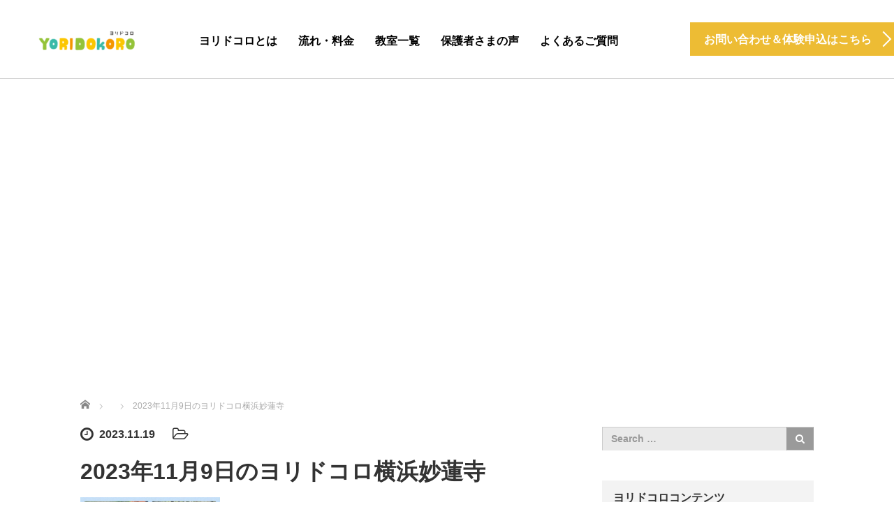

--- FILE ---
content_type: text/html; charset=UTF-8
request_url: https://yoridokoro.co.jp/school/yokohama_myorenji/2023/11/19/354-2/2023%E5%B9%B411%E6%9C%889%E6%97%A5%E3%81%AE%E3%83%A8%E3%83%AA%E3%83%88%E3%82%99%E3%82%B3%E3%83%AD%E6%A8%AA%E6%B5%9C%E5%A6%99%E8%93%AE%E5%AF%BA/
body_size: 8820
content:
<!DOCTYPE html>
<html lang="ja">
<head>
	<meta charset="UTF-8">
	<meta name="viewport" content="width=device-width, initial-scale=1.0">
	<meta http-equiv="X-UA-Compatible" content="IE=edge">

	<title>2023年11月9日のヨリドコロ横浜妙蓮寺 | 横浜市鶴見区・神奈川区・港北区の児童発達支援 ヨリドコロ</title>
	<meta name="description" content="">
		<link rel="profile" href="http://gmpg.org/xfn/11">
	<link rel="pingback" href="https://yoridokoro.co.jp/xmlrpc.php">

		<link rel='dns-prefetch' href='//ajax.googleapis.com' />
<link rel='dns-prefetch' href='//s.w.org' />
<link rel="alternate" type="application/rss+xml" title="横浜市鶴見区・神奈川区・港北区の児童発達支援 ヨリドコロ &raquo; フィード" href="https://yoridokoro.co.jp/feed/" />
<link rel="alternate" type="application/rss+xml" title="横浜市鶴見区・神奈川区・港北区の児童発達支援 ヨリドコロ &raquo; コメントフィード" href="https://yoridokoro.co.jp/comments/feed/" />
<link rel="alternate" type="application/rss+xml" title="横浜市鶴見区・神奈川区・港北区の児童発達支援 ヨリドコロ &raquo; 2023年11月9日のヨリドコロ横浜妙蓮寺 のコメントのフィード" href="https://yoridokoro.co.jp/school/yokohama_myorenji/2023/11/19/354-2/2023%e5%b9%b411%e6%9c%889%e6%97%a5%e3%81%ae%e3%83%a8%e3%83%aa%e3%83%88%e3%82%99%e3%82%b3%e3%83%ad%e6%a8%aa%e6%b5%9c%e5%a6%99%e8%93%ae%e5%af%ba/#main/feed/" />
		<script type="text/javascript">
			window._wpemojiSettings = {"baseUrl":"https:\/\/s.w.org\/images\/core\/emoji\/12.0.0-1\/72x72\/","ext":".png","svgUrl":"https:\/\/s.w.org\/images\/core\/emoji\/12.0.0-1\/svg\/","svgExt":".svg","source":{"concatemoji":"https:\/\/yoridokoro.co.jp\/wp-includes\/js\/wp-emoji-release.min.js?ver=5.3.20"}};
			!function(e,a,t){var n,r,o,i=a.createElement("canvas"),p=i.getContext&&i.getContext("2d");function s(e,t){var a=String.fromCharCode;p.clearRect(0,0,i.width,i.height),p.fillText(a.apply(this,e),0,0);e=i.toDataURL();return p.clearRect(0,0,i.width,i.height),p.fillText(a.apply(this,t),0,0),e===i.toDataURL()}function c(e){var t=a.createElement("script");t.src=e,t.defer=t.type="text/javascript",a.getElementsByTagName("head")[0].appendChild(t)}for(o=Array("flag","emoji"),t.supports={everything:!0,everythingExceptFlag:!0},r=0;r<o.length;r++)t.supports[o[r]]=function(e){if(!p||!p.fillText)return!1;switch(p.textBaseline="top",p.font="600 32px Arial",e){case"flag":return s([127987,65039,8205,9895,65039],[127987,65039,8203,9895,65039])?!1:!s([55356,56826,55356,56819],[55356,56826,8203,55356,56819])&&!s([55356,57332,56128,56423,56128,56418,56128,56421,56128,56430,56128,56423,56128,56447],[55356,57332,8203,56128,56423,8203,56128,56418,8203,56128,56421,8203,56128,56430,8203,56128,56423,8203,56128,56447]);case"emoji":return!s([55357,56424,55356,57342,8205,55358,56605,8205,55357,56424,55356,57340],[55357,56424,55356,57342,8203,55358,56605,8203,55357,56424,55356,57340])}return!1}(o[r]),t.supports.everything=t.supports.everything&&t.supports[o[r]],"flag"!==o[r]&&(t.supports.everythingExceptFlag=t.supports.everythingExceptFlag&&t.supports[o[r]]);t.supports.everythingExceptFlag=t.supports.everythingExceptFlag&&!t.supports.flag,t.DOMReady=!1,t.readyCallback=function(){t.DOMReady=!0},t.supports.everything||(n=function(){t.readyCallback()},a.addEventListener?(a.addEventListener("DOMContentLoaded",n,!1),e.addEventListener("load",n,!1)):(e.attachEvent("onload",n),a.attachEvent("onreadystatechange",function(){"complete"===a.readyState&&t.readyCallback()})),(n=t.source||{}).concatemoji?c(n.concatemoji):n.wpemoji&&n.twemoji&&(c(n.twemoji),c(n.wpemoji)))}(window,document,window._wpemojiSettings);
		</script>
		<style type="text/css">
img.wp-smiley,
img.emoji {
	display: inline !important;
	border: none !important;
	box-shadow: none !important;
	height: 1em !important;
	width: 1em !important;
	margin: 0 .07em !important;
	vertical-align: -0.1em !important;
	background: none !important;
	padding: 0 !important;
}
</style>
	<link rel='stylesheet' id='wp-block-library-css'  href='https://yoridokoro.co.jp/wp-includes/css/dist/block-library/style.min.css?ver=5.3.20' type='text/css' media='all' />
<link rel='stylesheet' id='tcd-maps-css'  href='https://yoridokoro.co.jp/wp-content/plugins/tcd-google-maps/admin.css?ver=5.3.20' type='text/css' media='all' />
<link rel='stylesheet' id='tcd-contact-form-css'  href='https://yoridokoro.co.jp/wp-content/plugins/tcd-workflow/tcd-contact-admin.css?ver=5.3.20' type='text/css' media='all' />
<link rel='stylesheet' id='ewd-ufaq-style-css'  href='https://yoridokoro.co.jp/wp-content/plugins/ultimate-faqs/css/ewd-ufaq-styles.css?ver=5.3.20' type='text/css' media='all' />
<link rel='stylesheet' id='ewd-ufaq-rrssb-css'  href='https://yoridokoro.co.jp/wp-content/plugins/ultimate-faqs/css/rrssb-min.css?ver=5.3.20' type='text/css' media='all' />
<link rel='stylesheet' id='_tk-bootstrap-wp-css'  href='https://yoridokoro.co.jp/wp-content/themes/agent_tcd033/includes/css/bootstrap-wp.css?ver=5.3.20' type='text/css' media='all' />
<link rel='stylesheet' id='_tk-bootstrap-css'  href='https://yoridokoro.co.jp/wp-content/themes/agent_tcd033/includes/resources/bootstrap/css/bootstrap.min.css?ver=5.3.20' type='text/css' media='all' />
<link rel='stylesheet' id='_tk-font-awesome-css'  href='https://yoridokoro.co.jp/wp-content/themes/agent_tcd033/includes/css/font-awesome.min.css?ver=4.1.0' type='text/css' media='all' />
<script type='text/javascript' src='https://ajax.googleapis.com/ajax/libs/jquery/1.11.3/jquery.min.js?ver=5.3.20'></script>
<script type='text/javascript' src='https://yoridokoro.co.jp/wp-content/plugins/tcd-workflow/angular.js?ver=5.3.20'></script>
<script type='text/javascript' src='https://yoridokoro.co.jp/wp-content/themes/agent_tcd033/includes/resources/bootstrap/js/bootstrap.js?ver=5.3.20'></script>
<script type='text/javascript' src='https://yoridokoro.co.jp/wp-content/themes/agent_tcd033/includes/js/bootstrap-wp.js?ver=5.3.20'></script>
<script type='text/javascript' src='https://yoridokoro.co.jp/wp-content/themes/agent_tcd033/includes/js/keyboard-image-navigation.js?ver=20120202'></script>
<link rel='https://api.w.org/' href='https://yoridokoro.co.jp/wp-json/' />
<link rel='shortlink' href='https://yoridokoro.co.jp/?p=5019' />
<link rel="alternate" type="application/json+oembed" href="https://yoridokoro.co.jp/wp-json/oembed/1.0/embed?url=https%3A%2F%2Fyoridokoro.co.jp%2Fschool%2Fyokohama_myorenji%2F2023%2F11%2F19%2F354-2%2F2023%25e5%25b9%25b411%25e6%259c%25889%25e6%2597%25a5%25e3%2581%25ae%25e3%2583%25a8%25e3%2583%25aa%25e3%2583%2588%25e3%2582%2599%25e3%2582%25b3%25e3%2583%25ad%25e6%25a8%25aa%25e6%25b5%259c%25e5%25a6%2599%25e8%2593%25ae%25e5%25af%25ba%2F%23main" />
<link rel="alternate" type="text/xml+oembed" href="https://yoridokoro.co.jp/wp-json/oembed/1.0/embed?url=https%3A%2F%2Fyoridokoro.co.jp%2Fschool%2Fyokohama_myorenji%2F2023%2F11%2F19%2F354-2%2F2023%25e5%25b9%25b411%25e6%259c%25889%25e6%2597%25a5%25e3%2581%25ae%25e3%2583%25a8%25e3%2583%25aa%25e3%2583%2588%25e3%2582%2599%25e3%2582%25b3%25e3%2583%25ad%25e6%25a8%25aa%25e6%25b5%259c%25e5%25a6%2599%25e8%2593%25ae%25e5%25af%25ba%2F%23main&#038;format=xml" />
<!-- Google Tag Manager -->
<script>(function(w,d,s,l,i){w[l]=w[l]||[];w[l].push({'gtm.start':
new Date().getTime(),event:'gtm.js'});var f=d.getElementsByTagName(s)[0],
j=d.createElement(s),dl=l!='dataLayer'?'&l='+l:'';j.async=true;j.src=
'https://www.googletagmanager.com/gtm.js?id='+i+dl;f.parentNode.insertBefore(j,f);
})(window,document,'script','dataLayer','GTM-NB2DJ9W');</script>
<!-- End Google Tag Manager -->
    <script type="text/javascript">
        var ajaxurl = 'https://yoridokoro.co.jp/wp-admin/admin-ajax.php';
    </script>
<link rel="apple-touch-icon" sizes="180x180" href="/wp-content/uploads/fbrfg/apple-touch-icon.png">
<link rel="icon" type="image/png" sizes="32x32" href="/wp-content/uploads/fbrfg/favicon-32x32.png">
<link rel="icon" type="image/png" sizes="16x16" href="/wp-content/uploads/fbrfg/favicon-16x16.png">
<link rel="manifest" href="/wp-content/uploads/fbrfg/site.webmanifest">
<link rel="mask-icon" href="/wp-content/uploads/fbrfg/safari-pinned-tab.svg" color="#5bbad5">
<link rel="shortcut icon" href="/wp-content/uploads/fbrfg/favicon.ico">
<meta name="msapplication-TileColor" content="#da532c">
<meta name="msapplication-config" content="/wp-content/uploads/fbrfg/browserconfig.xml">
<meta name="theme-color" content="#ffffff"><style type="text/css"></style>			<script type="text/javascript" >
				window.ga=window.ga||function(){(ga.q=ga.q||[]).push(arguments)};ga.l=+new Date;
				ga('create', 'UA-129670159-1', 'auto');
				// Plugins
				
				ga('send', 'pageview');
			</script>
			<script async src="https://www.google-analytics.com/analytics.js"></script>
			<link rel="icon" href="https://yoridokoro.co.jp/wp-content/uploads/2019/03/cropped--32x32.jpeg" sizes="32x32" />
<link rel="icon" href="https://yoridokoro.co.jp/wp-content/uploads/2019/03/cropped--192x192.jpeg" sizes="192x192" />
<link rel="apple-touch-icon-precomposed" href="https://yoridokoro.co.jp/wp-content/uploads/2019/03/cropped--180x180.jpeg" />
<meta name="msapplication-TileImage" content="https://yoridokoro.co.jp/wp-content/uploads/2019/03/cropped--270x270.jpeg" />
	<link rel="stylesheet" href="https://yoridokoro.co.jp/wp-content/themes/agent_tcd033/style.css?ver=3.1.5" type="text/css" />

	
	<script type="text/javascript" src="https://yoridokoro.co.jp/wp-content/themes/agent_tcd033/parallax.js"></script>
	<link rel="stylesheet" href="https://maxcdn.bootstrapcdn.com/font-awesome/4.4.0/css/font-awesome.min.css">
	<link rel="stylesheet" href="https://yoridokoro.co.jp/wp-content/themes/agent_tcd033/agent.css" type="text/css" />

		<script type="text/javascript" src="https://yoridokoro.co.jp/wp-content/themes/agent_tcd033/js/jscript.js"></script>
	<script src="https://yoridokoro.co.jp/wp-content/themes/agent_tcd033/js/comment.js?ver=?ver=3.1.5"></script>
	<link rel="stylesheet" href="https://yoridokoro.co.jp/wp-content/themes/agent_tcd033/comment-style.css" type="text/css" />

	<link rel="stylesheet" media="screen and (max-width:770px)" href="https://yoridokoro.co.jp/wp-content/themes/agent_tcd033/footer-bar/footer-bar.css?ver=?ver=3.1.5">

	
	<style type="text/css">
		#agent-header-outer{border-bottom:1px solid lightgrey}	</style>

	<style type="text/css">
		#logo_image { top:0px; left:0px; }
		body { font-size:16px; }
	.menu-item a:hover, .entry-content a {color: #EDBC34 !important;}
	.title a:hover, .entry-meta a:hover, .post_category a:hover, .widget a:hover, .categories-wrap a:hover {color: #EDBC34!important;}
	.dropdown-menu {
	  background-color:#EDBC34;
	}
	.dropdown-menu .menu-item:hover *{
	  background:#ED9803!important;
	}
	.link-button-azure_top, .link-button-azure_btm{
	  background-color:#EDBC34!important;
	}
	.next-button:after { border-left-color:EDBC34!important; border-bottom-color:EDBC34!important; }
	.read-more:hover, .archives_btn:hover,.next-button:hover, .next-button:hover:after {border-color:ED9803!important;}
	.link-button-azure_top:hover, .link-button-azure_btm:hover {
	  background:#ED9803!important;
	}
	 .prev_link a:hover, .next_link a:hover, #submit_comment:hover, .form_table .btn-primary, .form_table td.form_title  { background:#EDBC34!important; }

  @media only screen and (min-width: 767px) {
    .navbar-nav > .current-menu-item > a{color: #EDBC34 !important;}
  }

  @media only screen and (max-width: 767px) {
    .current-menu-item *{color: #EDBC34 !important;}
    .menu-item.active a {
      color:black;
    }
  }

			p { word-wrap:break-word; }
	
	#logo-area img{
  width: 100px;
}
	
			#agent-header-outer{ position: fixed;}
		.navbar-collapse.collapse.in{ margin-top:0; }
		.mobile_nav_wapper{ position:fixed; top:90px; }
	

					.page-title{ font-size: 32px;}
					.form_table td.form_title{ background: #EDBC34; }
		.form_table .btn-primary{ background: #EDBC34; }
		.form_table .btn-primary:hover{ background: #ED9803; }
	
	</style>
</head>

<body class="attachment attachment-template-default single single-attachment postid-5019 attachmentid-5019 attachment-png">
	
	<div id="verytop"></div>
	<div id="agent-header-outer">
			<div class="container hidden-xs hidden-sm hidden-md">
				<div class="row">
					<div class="logo-wrap col-xs-20">
					  <!-- logo -->
					  <div id='logo_image'>
<h1 id="logo"><a href="https://yoridokoro.co.jp/" title="横浜市鶴見区・神奈川区・港北区の児童発達支援 ヨリドコロ" data-label="横浜市鶴見区・神奈川区・港北区の児童発達支援 ヨリドコロ"><img class="h_logo" src="https://yoridokoro.co.jp/wp-content/uploads/tcd-w/logo-resized.png?1769904834" alt="横浜市鶴見区・神奈川区・港北区の児童発達支援 ヨリドコロ" title="横浜市鶴見区・神奈川区・港北区の児童発達支援 ヨリドコロ" /></a></h1>
</div>
				</div>
					<div class="col-xs-100 col-md-100 col-lg-80 agent-header-menu romaji">
	          <div class="navbar navbar-default">
	            <div class="navbar-header">
	              <button type="button" class="navbar-toggle" data-toggle="collapse" data-target=".nav_toggle">
	                <span class="sr-only">Toggle navigation </span>
	                <span class="icon-bar"></span>
	                <span class="icon-bar"></span>
	                <span class="icon-bar"></span>
	              </button>
								<div class="collapse navbar-collapse nav_toggle"><ul id="main-menu" class="nav navbar-nav"><li id="menu-item-196" class="menu-item menu-item-type-post_type menu-item-object-page menu-item-196"><a href="https://yoridokoro.co.jp/about/">ヨリドコロとは</a></li>
<li id="menu-item-1107" class="menu-item menu-item-type-custom menu-item-object-custom menu-item-has-children dropdown menu-item-1107"><a href="#" class="dropdown-toggle" data-toggle="dropdown">流れ・料金</a>
<ul class="dropdown-menu depth_0">
	<li id="menu-item-197" class="menu-item menu-item-type-post_type menu-item-object-page menu-item-197"><a href="https://yoridokoro.co.jp/schedule/">一日の流れ</a></li>
	<li id="menu-item-198" class="menu-item menu-item-type-post_type menu-item-object-page menu-item-198"><a href="https://yoridokoro.co.jp/flow/">入園までの流れ・料金</a></li>
</ul>
</li>
<li id="menu-item-1108" class="menu-item menu-item-type-post_type menu-item-object-page menu-item-has-children dropdown menu-item-1108"><a href="https://yoridokoro.co.jp/school/" class="dropdown-toggle" data-toggle="dropdown">教室一覧</a>
<ul class="dropdown-menu depth_0">
	<li id="menu-item-1109" class="menu-item menu-item-type-post_type menu-item-object-page menu-item-1109"><a href="https://yoridokoro.co.jp/school/yokohama_namamugi/">横浜生麦教室</a></li>
	<li id="menu-item-1286" class="menu-item menu-item-type-post_type menu-item-object-page menu-item-1286"><a href="https://yoridokoro.co.jp/school/yokohama_mitsuzawa/">横浜三ツ沢教室</a></li>
	<li id="menu-item-1834" class="menu-item menu-item-type-post_type menu-item-object-page menu-item-1834"><a href="https://yoridokoro.co.jp/school/yokohama_myorenji/">横浜妙蓮寺教室</a></li>
	<li id="menu-item-2443" class="menu-item menu-item-type-post_type menu-item-object-page menu-item-2443"><a href="https://yoridokoro.co.jp/school/higashikanagawa/">横浜東神奈川教室</a></li>
	<li id="menu-item-3304" class="menu-item menu-item-type-post_type menu-item-object-page menu-item-3304"><a href="https://yoridokoro.co.jp/school/yokohama_tsurumi/">横浜鶴見教室</a></li>
	<li id="menu-item-4620" class="menu-item menu-item-type-post_type menu-item-object-page menu-item-4620"><a href="https://yoridokoro.co.jp/school/yokohama_hakuraku/">横浜白楽教室</a></li>
	<li id="menu-item-6041" class="menu-item menu-item-type-post_type menu-item-object-page menu-item-6041"><a href="https://yoridokoro.co.jp/school/turumikuyakusyomae/">横浜鶴⾒区役所前教室</a></li>
</ul>
</li>
<li id="menu-item-1258" class="menu-item menu-item-type-post_type menu-item-object-page menu-item-1258"><a href="https://yoridokoro.co.jp/voice/">保護者さまの声</a></li>
<li id="menu-item-331" class="menu-item menu-item-type-post_type menu-item-object-page menu-item-331"><a href="https://yoridokoro.co.jp/qa/">よくあるご質問</a></li>
</ul></div>							</div>
						</div>
					</div>
					<div class="col-xs-20 hidden-xs hidden-sm hidden-md"><a target="_blank" href="https://yoridokoro.co.jp/contact/" class="link-button-azure_top"><span class="btn_lavel">お問い合わせ＆体験申込はこちら</span><span class="arrow_ico1"></span></a></div>				</div>
			</div>
			<div class="container hidden-lg">
	      <div class="row">
	        <div class="site-navigation-inner col-xs-120">
	          <div class="navbar navbar-default" style="margin-bottom:0px">
	            <div class="navbar-header">
	              <button type="button" class="navbar-toggle" data-toggle="collapse" data-target=".nav_toggle" style='z-index:3000'>
	                <span class="sr-only">Toggle navigation </span>
	                <span class="icon-bar"></span>
	                <span class="icon-bar"></span>
	                <span class="icon-bar"></span>
	              </button>

	              <div id="logo-area">
	                <div id='logo_image'>
<h1 id="logo"><a href="https://yoridokoro.co.jp/" title="横浜市鶴見区・神奈川区・港北区の児童発達支援 ヨリドコロ" data-label="横浜市鶴見区・神奈川区・港北区の児童発達支援 ヨリドコロ"><img class="h_logo" src="https://yoridokoro.co.jp/wp-content/uploads/tcd-w/logo-resized.png?1769904834" alt="横浜市鶴見区・神奈川区・港北区の児童発達支援 ヨリドコロ" title="横浜市鶴見区・神奈川区・港北区の児童発達支援 ヨリドコロ" /></a></h1>
</div>
	              </div>

	            </div>

	          </div><!-- .navbar -->
	        </div>
	      </div>
			</div>
	</div>
	            <!-- The WordPress Menu goes here -->
	            <div class="hidden-lg mobile_nav_wapper">
								<div class="collapse navbar-collapse nav_toggle"><ul id="main-menu" class="nav navbar-nav pt0"><li class="menu-item menu-item-type-post_type menu-item-object-page menu-item-196"><a href="https://yoridokoro.co.jp/about/">ヨリドコロとは</a></li>
<li class="menu-item menu-item-type-custom menu-item-object-custom menu-item-has-children dropdown menu-item-1107"><a href="#" class="dropdown-toggle" data-toggle="dropdown">流れ・料金</a>
<ul class="dropdown-menu depth_0">
	<li class="menu-item menu-item-type-post_type menu-item-object-page menu-item-197"><a href="https://yoridokoro.co.jp/schedule/">一日の流れ</a></li>
	<li class="menu-item menu-item-type-post_type menu-item-object-page menu-item-198"><a href="https://yoridokoro.co.jp/flow/">入園までの流れ・料金</a></li>
</ul>
</li>
<li class="menu-item menu-item-type-post_type menu-item-object-page menu-item-has-children dropdown menu-item-1108"><a href="https://yoridokoro.co.jp/school/" class="dropdown-toggle" data-toggle="dropdown">教室一覧</a>
<ul class="dropdown-menu depth_0">
	<li class="menu-item menu-item-type-post_type menu-item-object-page menu-item-1109"><a href="https://yoridokoro.co.jp/school/yokohama_namamugi/">横浜生麦教室</a></li>
	<li class="menu-item menu-item-type-post_type menu-item-object-page menu-item-1286"><a href="https://yoridokoro.co.jp/school/yokohama_mitsuzawa/">横浜三ツ沢教室</a></li>
	<li class="menu-item menu-item-type-post_type menu-item-object-page menu-item-1834"><a href="https://yoridokoro.co.jp/school/yokohama_myorenji/">横浜妙蓮寺教室</a></li>
	<li class="menu-item menu-item-type-post_type menu-item-object-page menu-item-2443"><a href="https://yoridokoro.co.jp/school/higashikanagawa/">横浜東神奈川教室</a></li>
	<li class="menu-item menu-item-type-post_type menu-item-object-page menu-item-3304"><a href="https://yoridokoro.co.jp/school/yokohama_tsurumi/">横浜鶴見教室</a></li>
	<li class="menu-item menu-item-type-post_type menu-item-object-page menu-item-4620"><a href="https://yoridokoro.co.jp/school/yokohama_hakuraku/">横浜白楽教室</a></li>
	<li class="menu-item menu-item-type-post_type menu-item-object-page menu-item-6041"><a href="https://yoridokoro.co.jp/school/turumikuyakusyomae/">横浜鶴⾒区役所前教室</a></li>
</ul>
</li>
<li class="menu-item menu-item-type-post_type menu-item-object-page menu-item-1258"><a href="https://yoridokoro.co.jp/voice/">保護者さまの声</a></li>
<li class="menu-item menu-item-type-post_type menu-item-object-page menu-item-331"><a href="https://yoridokoro.co.jp/qa/">よくあるご質問</a></li>
</ul></div>	            </div>



    <div class="container-fluid blog_header_image">
    <div class="row">
      <div class="col-xs-120 page-splash hidden-xs" data-parallax="scroll" data-image-src=""></div>
      <div class="col-xs-120 visible-xs" style="padding:0; height:300px; background-image:url(); background-size:cover; background-repeat: no-repeat; background-position:center center;"></div>
    </div>
  </div>
  
  <div class="container single_wrap2">
    
<ul id="bread_crumb" class="clearfix">
  <li itemscope="itemscope" itemtype="http://data-vocabulary.org/Breadcrumb" class="home"><a itemprop="url" href="https://yoridokoro.co.jp/"><span itemprop="title">ホーム</span></a></li>

 <li itemscope="itemscope" itemtype="http://data-vocabulary.org/Breadcrumb">
   </li>
 <li class="last">2023年11月9日のヨリドコロ横浜妙蓮寺</li>

</ul>
    <div class="row">

      <div class="col-sm-80 no-left-padding">
      
        
<article id="post-5019" class="post-5019 attachment type-attachment status-inherit hentry">
	<header>
				<ul class="entry-meta clearfix">
			<li><span class='fa fa-clock-o fa-lg mr5'></span><span class='timestamp'>&nbsp;2023.11.19</span></li>			<li><i class="fa fa-folder-open-o fa-lg mr5" aria-hidden="true"></i></li>								</ul>
		
		<h2 class="page-title">2023年11月9日のヨリドコロ横浜妙蓮寺</h2>
	</header><!-- .entry-header -->

  <!-- sns button top -->
    <!-- /sns button top -->

	<div class="entry-content mb30">
				<p class="attachment"><a href='https://yoridokoro.co.jp/wp-content/uploads/2023/11/2023年11月9日のヨリドコロ横浜妙蓮寺.png'><img width="200" height="300" src="https://yoridokoro.co.jp/wp-content/uploads/2023/11/2023年11月9日のヨリドコロ横浜妙蓮寺-200x300.png" class="attachment-medium size-medium" alt="" srcset="https://yoridokoro.co.jp/wp-content/uploads/2023/11/2023年11月9日のヨリドコロ横浜妙蓮寺-200x300.png 200w, https://yoridokoro.co.jp/wp-content/uploads/2023/11/2023年11月9日のヨリドコロ横浜妙蓮寺-682x1024.png 682w, https://yoridokoro.co.jp/wp-content/uploads/2023/11/2023年11月9日のヨリドコロ横浜妙蓮寺.png 700w" sizes="(max-width: 200px) 100vw, 200px" /></a></p>
			</div><!-- .entry-content -->

  <!-- sns button bottom -->
    <!-- /sns button bottom -->

		<footer class="entry-nav">
				<div class="row">
			<div class="col-xs-60 text-center">
				<!-- <p class="prev_link"><a href="https://yoridokoro.co.jp/school/yokohama_myorenji/2023/11/19/354-2/" rel="prev">前の記事</a></p> -->
				<p class="prev_link"><a href="https://yoridokoro.co.jp/school/yokohama_myorenji/2023/11/19/354-2/" rel="prev">前の記事</a></p>
			</div>
			<div class="col-xs-60 text-center">
				<!-- <p class="next_link"></p> -->
				<p class="next_link"></p>
			</div>
		</div>
			</footer><!-- .entry-meta -->
	
</article><!-- #post-## -->

        
      
        
    <!-- comments -->
        <!-- /comments -->

      </div>

      <div class="col-sm-37 col-sm-offset-3 no-right-padding">
            <div class="sidebar-padder">

      
      	      <aside id="search-2" class="widget widget_search"><form role="search" method="get" class="search-form" action="https://yoridokoro.co.jp/">
  <label>
    <div class="input-group">
      <input type="search" class="search-field form-control" placeholder="Search &hellip;" value="" name="s" title="Search for:">
      <span class="input-group-btn">
        <button class="btn btn-default" type="submit"><span class="fa fa-search"></span></button>
      </span>
    </div><!-- /input-group -->
  </label>
  <input type="submit" style="display:none" value="Search">
</form>
</aside><aside id="nav_menu-2" class="widget widget_nav_menu"><h3 class="widget-title">ヨリドコロコンテンツ</h3><div class="menu-%e3%83%a8%e3%83%aa%e3%83%89%e3%82%b3%e3%83%ad%e3%82%b3%e3%83%b3%e3%83%86%e3%83%b3%e3%83%84-container"><ul id="menu-%e3%83%a8%e3%83%aa%e3%83%89%e3%82%b3%e3%83%ad%e3%82%b3%e3%83%b3%e3%83%86%e3%83%b3%e3%83%84" class="menu"><li id="menu-item-1180" class="menu-item menu-item-type-custom menu-item-object-custom menu-item-1180"><a href="https://yoridokoro.co.jp/school/development_support/">児童発達支援コラム</a></li>
<li id="menu-item-1178" class="menu-item menu-item-type-custom menu-item-object-custom menu-item-1178"><a href="https://yoridokoro.co.jp/school/yokohama_namamugi/blog/">横浜生麦教室ブログ</a></li>
<li id="menu-item-1179" class="menu-item menu-item-type-custom menu-item-object-custom menu-item-1179"><a href="https://yoridokoro.co.jp/school/yokohama_mitsuzawa/blog/">横浜三ツ沢教室ブログ</a></li>
<li id="menu-item-3317" class="menu-item menu-item-type-custom menu-item-object-custom menu-item-3317"><a href="https://yoridokoro.co.jp/school/higashikanagawa/blog/">横浜東神奈川教室ブログ</a></li>
<li id="menu-item-3318" class="menu-item menu-item-type-custom menu-item-object-custom menu-item-3318"><a href="https://yoridokoro.co.jp/school/yokohama_tsurumi/blog/">横浜鶴見教室ブログ</a></li>
<li id="menu-item-4617" class="menu-item menu-item-type-custom menu-item-object-custom menu-item-4617"><a href="https://yoridokoro.co.jp/school/yokohama_hakuraku/blog/">横浜白楽教室ブログ</a></li>
</ul></div></aside>	  
    </div><!-- close .sidebar-padder -->      </div>

    </div>
  </div>



    <div class="recruit-splash" data-parallax="scroll" data-speed="0.6" data-image-src="https://yoridokoro.co.jp/wp-content/uploads/2019/02/TOP-お問い合わせ.png">
    <div class="container section section-small" style="overflow:hidden;">
      <div class="row">
        <div class="col-xs-120 text-center">
          <h2 class="recruit-splash-h2 smaller-mobile-h2">お問い合わせ</h2>
          <a target="_blank" class="link-button-azure_btm big" style="margin-top:24px" href="https://yoridokoro.co.jp/contact/"><span class="btn_lavel">見学・体験等のお問い合わせはこちら</span><span class="arrow_ico2"></span></a>        </div>
      </div>
    </div>
  </div>

<div class="section container-fluid">
  <div class="row">
        <div class="col-xs-120"><a href="https://yoridokoro.co.jp/"><img src="https://yoridokoro.co.jp/wp-content/uploads/2019/03/余白追加ロゴ２.jpeg" alt="横浜市鶴見区・神奈川区・港北区の児童発達支援 ヨリドコロ" title="横浜市鶴見区・神奈川区・港北区の児童発達支援 ヨリドコロ" width="200" height="176" class="footer_logo"></a></div>    <div class="col-xs-120 footer-menu">
      <div class="collapse navbar-collapse"><ul id="footer-menu" class="nav navbar-nav"><li id="menu-item-1105" class="menu-item menu-item-type-custom menu-item-object-custom menu-item-home menu-item-1105"><a href="https://yoridokoro.co.jp/">TOP</a></li>
<li id="menu-item-202" class="menu-item menu-item-type-post_type menu-item-object-page menu-item-202"><a href="https://yoridokoro.co.jp/about/">ヨリドコロとは</a></li>
<li id="menu-item-203" class="menu-item menu-item-type-post_type menu-item-object-page menu-item-203"><a href="https://yoridokoro.co.jp/schedule/">一日の流れ</a></li>
<li id="menu-item-204" class="menu-item menu-item-type-post_type menu-item-object-page menu-item-204"><a href="https://yoridokoro.co.jp/flow/">入園までの流れ・料金</a></li>
<li id="menu-item-1257" class="menu-item menu-item-type-post_type menu-item-object-page menu-item-1257"><a href="https://yoridokoro.co.jp/voice/">保護者さまの声</a></li>
<li id="menu-item-1103" class="menu-item menu-item-type-post_type menu-item-object-page menu-item-1103"><a href="https://yoridokoro.co.jp/school/yokohama_namamugi/">横浜生麦教室</a></li>
<li id="menu-item-1285" class="menu-item menu-item-type-post_type menu-item-object-page menu-item-1285"><a href="https://yoridokoro.co.jp/school/yokohama_mitsuzawa/">横浜三ツ沢教室</a></li>
<li id="menu-item-1835" class="menu-item menu-item-type-post_type menu-item-object-page menu-item-1835"><a href="https://yoridokoro.co.jp/school/yokohama_myorenji/">横浜妙蓮寺教室</a></li>
<li id="menu-item-2444" class="menu-item menu-item-type-post_type menu-item-object-page menu-item-2444"><a href="https://yoridokoro.co.jp/school/higashikanagawa/">横浜東神奈川教室</a></li>
<li id="menu-item-3301" class="menu-item menu-item-type-post_type menu-item-object-page menu-item-3301"><a href="https://yoridokoro.co.jp/school/yokohama_tsurumi/">横浜鶴見教室</a></li>
<li id="menu-item-4618" class="menu-item menu-item-type-post_type menu-item-object-page menu-item-4618"><a href="https://yoridokoro.co.jp/school/yokohama_hakuraku/">横浜白楽教室</a></li>
<li id="menu-item-6047" class="menu-item menu-item-type-post_type menu-item-object-page menu-item-6047"><a href="https://yoridokoro.co.jp/school/turumikuyakusyomae/">横浜鶴⾒区役所前教室</a></li>
<li id="menu-item-330" class="menu-item menu-item-type-post_type menu-item-object-page menu-item-330"><a href="https://yoridokoro.co.jp/qa/">よくあるご質問</a></li>
<li id="menu-item-1104" class="menu-item menu-item-type-custom menu-item-object-custom menu-item-1104"><a href="https://yoridokoro.co.jp/school/yokohama_namamugi/blog/">横浜生麦教室ブログ</a></li>
<li id="menu-item-1126" class="menu-item menu-item-type-custom menu-item-object-custom menu-item-1126"><a href="https://yoridokoro.co.jp/school/yokohama_mitsuzawa/blog/">横浜三ツ沢教室ブログ</a></li>
<li id="menu-item-1836" class="menu-item menu-item-type-custom menu-item-object-custom menu-item-1836"><a href="https://yoridokoro.co.jp/school/yokohama_myorenji/blog/">横浜妙蓮寺教室ブログ</a></li>
<li id="menu-item-2450" class="menu-item menu-item-type-custom menu-item-object-custom menu-item-2450"><a href="https://yoridokoro.co.jp/school/higashikanagawa/blog/">横浜東神奈川教室ブログ</a></li>
<li id="menu-item-6046" class="menu-item menu-item-type-custom menu-item-object-custom menu-item-6046"><a href="https://yoridokoro.co.jp/school/turumikuyakusyomae/">横浜鶴⾒区役所前教室ブログ</a></li>
<li id="menu-item-1229" class="menu-item menu-item-type-custom menu-item-object-custom menu-item-1229"><a href="https://yoridokoro.co.jp/school/development_support/">児童発達支援コラム</a></li>
<li id="menu-item-3303" class="menu-item menu-item-type-custom menu-item-object-custom menu-item-3303"><a href="https://yoridokoro.co.jp/school/yokohama_tsurumi/blog/">横浜鶴見教室ブログ</a></li>
<li id="menu-item-4619" class="menu-item menu-item-type-custom menu-item-object-custom menu-item-4619"><a href="https://yoridokoro.co.jp/school/yokohama_hakuraku/blog/">横浜白楽教室ブログ</a></li>
<li id="menu-item-211" class="menu-item menu-item-type-post_type menu-item-object-page menu-item-privacy-policy menu-item-211"><a href="https://yoridokoro.co.jp/privacy-policy/">プライバシーポリシー</a></li>
<li id="menu-item-1375" class="menu-item menu-item-type-post_type menu-item-object-page menu-item-1375"><a href="https://yoridokoro.co.jp/sitemap/">サイトマップ</a></li>
</ul></div>    </div>

    
      </div>
</div>

<div class="text-center returntop">
	<a href="#verytop"><span></span></a>
</div>

<div style="background:black; ">
	<div class="container">
		<div class="row">
      			<div class="col-sm-30 text-right col-sm-push-90">
                        			</div>
            <div class="col-sm-offset-15 col-sm-75 col-sm-pull-30 text-center romaji copyright">Copyright 2026 <br class="visible-xs-inline">横浜市鶴見区・神奈川区・港北区の児童発達支援 ヨリドコロ</div>

		</div>
	</div>
</div>


<script type='text/javascript' src='https://yoridokoro.co.jp/wp-content/themes/agent_tcd033/includes/js/skip-link-focus-fix.js?ver=20130115'></script>
<script type='text/javascript' src='https://yoridokoro.co.jp/wp-includes/js/comment-reply.min.js?ver=5.3.20'></script>
<script type='text/javascript' src='https://yoridokoro.co.jp/wp-includes/js/wp-embed.min.js?ver=5.3.20'></script>

<script type="text/javascript">
	(function($){

    equalheight=function(t){var i,e=0,h=0,r=new Array;$(t).each(function(){if(i=$(this),$(i).height("auto"),topPostion=i.position().top,h!=topPostion){for(currentDiv=0;currentDiv<r.length;currentDiv++)r[currentDiv].height(e);r.length=0,h=topPostion,e=i.height(),r.push(i)}else r.push(i),e=e<i.height()?i.height():e;for(currentDiv=0;currentDiv<r.length;currentDiv++)r[currentDiv].height(e)})};

          $('ul.nav li.dropdown, ul.nav li.dropdown-submenu').hover(function() {
    		$(this).find(' > .dropdown-menu').stop(true, true).delay(200).fadeIn();
    	}, function() {
    		$(this).find(' > .dropdown-menu').stop(true, true).delay(200).fadeOut();
    	})
  	

var doHeightAsViewport = function(){
    $('.heightasviewport').css('height', $(window).height())
  }

    function fixStuff() {
      jQuery(".heightaswidth").each(function(){
        $(this).css('height', $(this).outerWidth())
      })
    }

    fixStuff();
    doHeightAsViewport();

    setInterval(fixStuff, 1000)
    setInterval(doHeightAsViewport, 300)

    equalheight('.equal-height');

    $(".verticalcenter").each(function(){
      var center = ($(this).parent().outerHeight() / 2) - parseInt($(this).parent().css('padding-top'))
      var size = $(this).outerHeight() / 2

      $(this).css('padding-top', center - size)
    })


    var cursor = 0
    var slides = $(".splash-image")
    slides.hide()

    var newSlide = function(){
      if( cursor >= slides.length ){
        cursor = 0
      }

      if (slides.length!=1){
        slides.fadeOut('slow')
      }
      $(slides[cursor]).fadeIn('slow')

      cursor++;
    }

    setInterval(newSlide, 3000)
    newSlide()

		$("#agent-splash-text").removeClass('translated-right')
		$("#next-button").removeClass('opaque')

    $("a[href*=#]:not([href=#])").click(function(){if(location.pathname.replace(/^\//,"")==this.pathname.replace(/^\//,"")&&location.hostname==this.hostname){var e=jQuery(this.hash);if(e=e.length?e:jQuery("[name="+this.hash.slice(1)+"]"),e.length)return jQuery("html,body").animate({scrollTop:e.offset().top},1e3),!1}});

    // setTimeout(function(){
    //   if( $('.navbar-collapse').first().hasClass('in') ){
    //     $(".navbar-toggle").trigger("click")
    //   }
    // }, 300)

    if( $(window).width() < 1200 ){
      $(".navbar-toggle").click(function(){
        setTimeout(function(){
          $(".menu-item").addClass('open')
        }, 300)
      })
    }

    $(".menu-item").click(function(){ })

    $(".menu-item a").click(function(){
      if( !$(this).attr('href') ){
        return false
      }
    })

  window.onpageshow = function(event) {
    if (event.persisted) {
      window.location.reload()
    }
  }

	})(jQuery)

</script>

  <!-- facebook share button code -->
 <div id="fb-root"></div>
 <script>
 (function(d, s, id) {
   var js, fjs = d.getElementsByTagName(s)[0];
   if (d.getElementById(id)) return;
   js = d.createElement(s); js.id = id;
   js.src = "//connect.facebook.net/ja_JP/sdk.js#xfbml=1&version=v2.5";
   fjs.parentNode.insertBefore(js, fjs);
 }(document, 'script', 'facebook-jssdk'));
 </script>
 
</body>
</html>


--- FILE ---
content_type: text/plain
request_url: https://www.google-analytics.com/j/collect?v=1&_v=j102&a=22490445&t=pageview&_s=1&dl=https%3A%2F%2Fyoridokoro.co.jp%2Fschool%2Fyokohama_myorenji%2F2023%2F11%2F19%2F354-2%2F2023%25E5%25B9%25B411%25E6%259C%25889%25E6%2597%25A5%25E3%2581%25AE%25E3%2583%25A8%25E3%2583%25AA%25E3%2583%2588%25E3%2582%2599%25E3%2582%25B3%25E3%2583%25AD%25E6%25A8%25AA%25E6%25B5%259C%25E5%25A6%2599%25E8%2593%25AE%25E5%25AF%25BA%2F&ul=en-us%40posix&dt=2023%E5%B9%B411%E6%9C%889%E6%97%A5%E3%81%AE%E3%83%A8%E3%83%AA%E3%83%88%E3%82%99%E3%82%B3%E3%83%AD%E6%A8%AA%E6%B5%9C%E5%A6%99%E8%93%AE%E5%AF%BA%20%7C%20%E6%A8%AA%E6%B5%9C%E5%B8%82%E9%B6%B4%E8%A6%8B%E5%8C%BA%E3%83%BB%E7%A5%9E%E5%A5%88%E5%B7%9D%E5%8C%BA%E3%83%BB%E6%B8%AF%E5%8C%97%E5%8C%BA%E3%81%AE%E5%85%90%E7%AB%A5%E7%99%BA%E9%81%94%E6%94%AF%E6%8F%B4%20%E3%83%A8%E3%83%AA%E3%83%89%E3%82%B3%E3%83%AD&sr=1280x720&vp=1280x720&_u=IEBAAEABAAAAACAAI~&jid=991601870&gjid=2135281545&cid=1923436174.1769904836&tid=UA-129670159-1&_gid=1431628165.1769904836&_r=1&_slc=1&z=312386067
body_size: -450
content:
2,cG-6JSGXM5KN6

--- FILE ---
content_type: text/plain
request_url: https://www.google-analytics.com/j/collect?v=1&_v=j102&a=22490445&t=pageview&_s=1&dl=https%3A%2F%2Fyoridokoro.co.jp%2Fschool%2Fyokohama_myorenji%2F2023%2F11%2F19%2F354-2%2F2023%25E5%25B9%25B411%25E6%259C%25889%25E6%2597%25A5%25E3%2581%25AE%25E3%2583%25A8%25E3%2583%25AA%25E3%2583%2588%25E3%2582%2599%25E3%2582%25B3%25E3%2583%25AD%25E6%25A8%25AA%25E6%25B5%259C%25E5%25A6%2599%25E8%2593%25AE%25E5%25AF%25BA%2F&ul=en-us%40posix&dt=2023%E5%B9%B411%E6%9C%889%E6%97%A5%E3%81%AE%E3%83%A8%E3%83%AA%E3%83%88%E3%82%99%E3%82%B3%E3%83%AD%E6%A8%AA%E6%B5%9C%E5%A6%99%E8%93%AE%E5%AF%BA%20%7C%20%E6%A8%AA%E6%B5%9C%E5%B8%82%E9%B6%B4%E8%A6%8B%E5%8C%BA%E3%83%BB%E7%A5%9E%E5%A5%88%E5%B7%9D%E5%8C%BA%E3%83%BB%E6%B8%AF%E5%8C%97%E5%8C%BA%E3%81%AE%E5%85%90%E7%AB%A5%E7%99%BA%E9%81%94%E6%94%AF%E6%8F%B4%20%E3%83%A8%E3%83%AA%E3%83%89%E3%82%B3%E3%83%AD&sr=1280x720&vp=1280x720&_u=aEDAAEABAAAAACAAI~&jid=138529169&gjid=508943486&cid=1923436174.1769904836&tid=UA-129670159-2&_gid=1431628165.1769904836&_r=1&_slc=1&gtm=45He61r1h1n81NB2DJ9Wza200&gcd=13l3l3l3l1l1&dma=0&tag_exp=103116026~103200004~104527906~104528500~104684208~104684211~115495938~115616985~115938466~115938469~116185181~116185182~116988315~117041588&z=1478837635
body_size: -832
content:
2,cG-TRFC1VXMF9